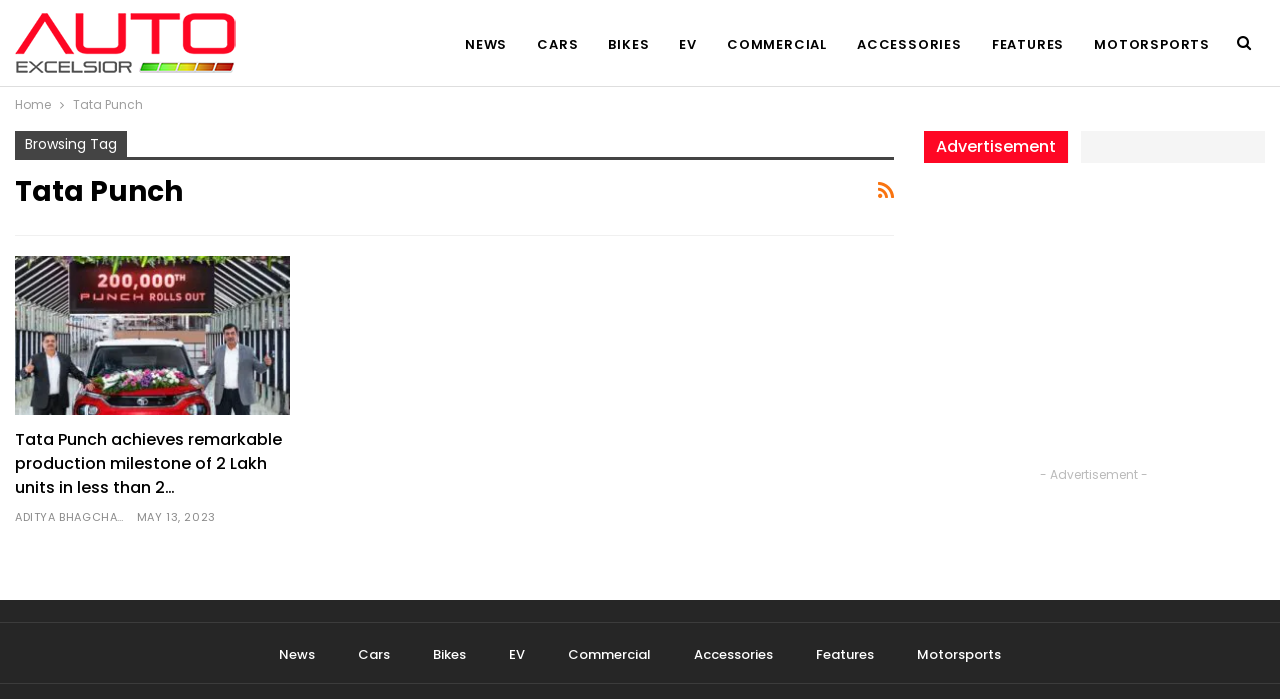

--- FILE ---
content_type: text/html; charset=UTF-8
request_url: https://autoexcelsior.com/tag/tata-punch/
body_size: 11125
content:
	<!DOCTYPE html>
		<!--[if IE 8]>
	<html class="ie ie8" lang="en-US"> <![endif]-->
	<!--[if IE 9]>
	<html class="ie ie9" lang="en-US"> <![endif]-->
	<!--[if gt IE 9]><!-->
<html lang="en-US"> <!--<![endif]-->
	<head>
				<meta charset="UTF-8">
		<meta http-equiv="X-UA-Compatible" content="IE=edge">
		<meta name="viewport" content="width=device-width, initial-scale=1.0">
		<link rel="pingback" href="https://autoexcelsior.com/xmlrpc.php"/>

		<title>Tata Punch | Auto Excelsior</title>
<meta name='robots' content='max-image-preview:large' />

<!-- Better Open Graph, Schema.org & Twitter Integration -->
<meta property="og:locale" content="en_us"/>
<meta property="og:site_name" content="Auto Excelsior"/>
<meta property="og:url" content="https://autoexcelsior.com/tag/tata-punch/"/>
<meta property="og:title" content="Archives"/>
<meta property="og:description" content="All about Auto industry"/>
<meta property="og:type" content="website"/>
<meta name="twitter:card" content="summary"/>
<meta name="twitter:url" content="https://autoexcelsior.com/tag/tata-punch/"/>
<meta name="twitter:title" content="Archives"/>
<meta name="twitter:description" content="All about Auto industry"/>
<!-- / Better Open Graph, Schema.org & Twitter Integration. -->
<link rel='dns-prefetch' href='//fonts.googleapis.com' />
<link rel="alternate" type="application/rss+xml" title="Auto Excelsior &raquo; Feed" href="https://autoexcelsior.com/feed/" />
<link rel="alternate" type="application/rss+xml" title="Auto Excelsior &raquo; Comments Feed" href="https://autoexcelsior.com/comments/feed/" />
<link rel="alternate" type="application/rss+xml" title="Auto Excelsior &raquo; Tata Punch Tag Feed" href="https://autoexcelsior.com/tag/tata-punch/feed/" />
<style id='wp-img-auto-sizes-contain-inline-css' type='text/css'>
img:is([sizes=auto i],[sizes^="auto," i]){contain-intrinsic-size:3000px 1500px}
/*# sourceURL=wp-img-auto-sizes-contain-inline-css */
</style>
<style id='wp-emoji-styles-inline-css' type='text/css'>

	img.wp-smiley, img.emoji {
		display: inline !important;
		border: none !important;
		box-shadow: none !important;
		height: 1em !important;
		width: 1em !important;
		margin: 0 0.07em !important;
		vertical-align: -0.1em !important;
		background: none !important;
		padding: 0 !important;
	}
/*# sourceURL=wp-emoji-styles-inline-css */
</style>
<style id='wp-block-library-inline-css' type='text/css'>
:root{--wp-block-synced-color:#7a00df;--wp-block-synced-color--rgb:122,0,223;--wp-bound-block-color:var(--wp-block-synced-color);--wp-editor-canvas-background:#ddd;--wp-admin-theme-color:#007cba;--wp-admin-theme-color--rgb:0,124,186;--wp-admin-theme-color-darker-10:#006ba1;--wp-admin-theme-color-darker-10--rgb:0,107,160.5;--wp-admin-theme-color-darker-20:#005a87;--wp-admin-theme-color-darker-20--rgb:0,90,135;--wp-admin-border-width-focus:2px}@media (min-resolution:192dpi){:root{--wp-admin-border-width-focus:1.5px}}.wp-element-button{cursor:pointer}:root .has-very-light-gray-background-color{background-color:#eee}:root .has-very-dark-gray-background-color{background-color:#313131}:root .has-very-light-gray-color{color:#eee}:root .has-very-dark-gray-color{color:#313131}:root .has-vivid-green-cyan-to-vivid-cyan-blue-gradient-background{background:linear-gradient(135deg,#00d084,#0693e3)}:root .has-purple-crush-gradient-background{background:linear-gradient(135deg,#34e2e4,#4721fb 50%,#ab1dfe)}:root .has-hazy-dawn-gradient-background{background:linear-gradient(135deg,#faaca8,#dad0ec)}:root .has-subdued-olive-gradient-background{background:linear-gradient(135deg,#fafae1,#67a671)}:root .has-atomic-cream-gradient-background{background:linear-gradient(135deg,#fdd79a,#004a59)}:root .has-nightshade-gradient-background{background:linear-gradient(135deg,#330968,#31cdcf)}:root .has-midnight-gradient-background{background:linear-gradient(135deg,#020381,#2874fc)}:root{--wp--preset--font-size--normal:16px;--wp--preset--font-size--huge:42px}.has-regular-font-size{font-size:1em}.has-larger-font-size{font-size:2.625em}.has-normal-font-size{font-size:var(--wp--preset--font-size--normal)}.has-huge-font-size{font-size:var(--wp--preset--font-size--huge)}.has-text-align-center{text-align:center}.has-text-align-left{text-align:left}.has-text-align-right{text-align:right}.has-fit-text{white-space:nowrap!important}#end-resizable-editor-section{display:none}.aligncenter{clear:both}.items-justified-left{justify-content:flex-start}.items-justified-center{justify-content:center}.items-justified-right{justify-content:flex-end}.items-justified-space-between{justify-content:space-between}.screen-reader-text{border:0;clip-path:inset(50%);height:1px;margin:-1px;overflow:hidden;padding:0;position:absolute;width:1px;word-wrap:normal!important}.screen-reader-text:focus{background-color:#ddd;clip-path:none;color:#444;display:block;font-size:1em;height:auto;left:5px;line-height:normal;padding:15px 23px 14px;text-decoration:none;top:5px;width:auto;z-index:100000}html :where(.has-border-color){border-style:solid}html :where([style*=border-top-color]){border-top-style:solid}html :where([style*=border-right-color]){border-right-style:solid}html :where([style*=border-bottom-color]){border-bottom-style:solid}html :where([style*=border-left-color]){border-left-style:solid}html :where([style*=border-width]){border-style:solid}html :where([style*=border-top-width]){border-top-style:solid}html :where([style*=border-right-width]){border-right-style:solid}html :where([style*=border-bottom-width]){border-bottom-style:solid}html :where([style*=border-left-width]){border-left-style:solid}html :where(img[class*=wp-image-]){height:auto;max-width:100%}:where(figure){margin:0 0 1em}html :where(.is-position-sticky){--wp-admin--admin-bar--position-offset:var(--wp-admin--admin-bar--height,0px)}@media screen and (max-width:600px){html :where(.is-position-sticky){--wp-admin--admin-bar--position-offset:0px}}

/*# sourceURL=wp-block-library-inline-css */
</style><style id='global-styles-inline-css' type='text/css'>
:root{--wp--preset--aspect-ratio--square: 1;--wp--preset--aspect-ratio--4-3: 4/3;--wp--preset--aspect-ratio--3-4: 3/4;--wp--preset--aspect-ratio--3-2: 3/2;--wp--preset--aspect-ratio--2-3: 2/3;--wp--preset--aspect-ratio--16-9: 16/9;--wp--preset--aspect-ratio--9-16: 9/16;--wp--preset--color--black: #000000;--wp--preset--color--cyan-bluish-gray: #abb8c3;--wp--preset--color--white: #ffffff;--wp--preset--color--pale-pink: #f78da7;--wp--preset--color--vivid-red: #cf2e2e;--wp--preset--color--luminous-vivid-orange: #ff6900;--wp--preset--color--luminous-vivid-amber: #fcb900;--wp--preset--color--light-green-cyan: #7bdcb5;--wp--preset--color--vivid-green-cyan: #00d084;--wp--preset--color--pale-cyan-blue: #8ed1fc;--wp--preset--color--vivid-cyan-blue: #0693e3;--wp--preset--color--vivid-purple: #9b51e0;--wp--preset--gradient--vivid-cyan-blue-to-vivid-purple: linear-gradient(135deg,rgb(6,147,227) 0%,rgb(155,81,224) 100%);--wp--preset--gradient--light-green-cyan-to-vivid-green-cyan: linear-gradient(135deg,rgb(122,220,180) 0%,rgb(0,208,130) 100%);--wp--preset--gradient--luminous-vivid-amber-to-luminous-vivid-orange: linear-gradient(135deg,rgb(252,185,0) 0%,rgb(255,105,0) 100%);--wp--preset--gradient--luminous-vivid-orange-to-vivid-red: linear-gradient(135deg,rgb(255,105,0) 0%,rgb(207,46,46) 100%);--wp--preset--gradient--very-light-gray-to-cyan-bluish-gray: linear-gradient(135deg,rgb(238,238,238) 0%,rgb(169,184,195) 100%);--wp--preset--gradient--cool-to-warm-spectrum: linear-gradient(135deg,rgb(74,234,220) 0%,rgb(151,120,209) 20%,rgb(207,42,186) 40%,rgb(238,44,130) 60%,rgb(251,105,98) 80%,rgb(254,248,76) 100%);--wp--preset--gradient--blush-light-purple: linear-gradient(135deg,rgb(255,206,236) 0%,rgb(152,150,240) 100%);--wp--preset--gradient--blush-bordeaux: linear-gradient(135deg,rgb(254,205,165) 0%,rgb(254,45,45) 50%,rgb(107,0,62) 100%);--wp--preset--gradient--luminous-dusk: linear-gradient(135deg,rgb(255,203,112) 0%,rgb(199,81,192) 50%,rgb(65,88,208) 100%);--wp--preset--gradient--pale-ocean: linear-gradient(135deg,rgb(255,245,203) 0%,rgb(182,227,212) 50%,rgb(51,167,181) 100%);--wp--preset--gradient--electric-grass: linear-gradient(135deg,rgb(202,248,128) 0%,rgb(113,206,126) 100%);--wp--preset--gradient--midnight: linear-gradient(135deg,rgb(2,3,129) 0%,rgb(40,116,252) 100%);--wp--preset--font-size--small: 13px;--wp--preset--font-size--medium: 20px;--wp--preset--font-size--large: 36px;--wp--preset--font-size--x-large: 42px;--wp--preset--spacing--20: 0.44rem;--wp--preset--spacing--30: 0.67rem;--wp--preset--spacing--40: 1rem;--wp--preset--spacing--50: 1.5rem;--wp--preset--spacing--60: 2.25rem;--wp--preset--spacing--70: 3.38rem;--wp--preset--spacing--80: 5.06rem;--wp--preset--shadow--natural: 6px 6px 9px rgba(0, 0, 0, 0.2);--wp--preset--shadow--deep: 12px 12px 50px rgba(0, 0, 0, 0.4);--wp--preset--shadow--sharp: 6px 6px 0px rgba(0, 0, 0, 0.2);--wp--preset--shadow--outlined: 6px 6px 0px -3px rgb(255, 255, 255), 6px 6px rgb(0, 0, 0);--wp--preset--shadow--crisp: 6px 6px 0px rgb(0, 0, 0);}:where(.is-layout-flex){gap: 0.5em;}:where(.is-layout-grid){gap: 0.5em;}body .is-layout-flex{display: flex;}.is-layout-flex{flex-wrap: wrap;align-items: center;}.is-layout-flex > :is(*, div){margin: 0;}body .is-layout-grid{display: grid;}.is-layout-grid > :is(*, div){margin: 0;}:where(.wp-block-columns.is-layout-flex){gap: 2em;}:where(.wp-block-columns.is-layout-grid){gap: 2em;}:where(.wp-block-post-template.is-layout-flex){gap: 1.25em;}:where(.wp-block-post-template.is-layout-grid){gap: 1.25em;}.has-black-color{color: var(--wp--preset--color--black) !important;}.has-cyan-bluish-gray-color{color: var(--wp--preset--color--cyan-bluish-gray) !important;}.has-white-color{color: var(--wp--preset--color--white) !important;}.has-pale-pink-color{color: var(--wp--preset--color--pale-pink) !important;}.has-vivid-red-color{color: var(--wp--preset--color--vivid-red) !important;}.has-luminous-vivid-orange-color{color: var(--wp--preset--color--luminous-vivid-orange) !important;}.has-luminous-vivid-amber-color{color: var(--wp--preset--color--luminous-vivid-amber) !important;}.has-light-green-cyan-color{color: var(--wp--preset--color--light-green-cyan) !important;}.has-vivid-green-cyan-color{color: var(--wp--preset--color--vivid-green-cyan) !important;}.has-pale-cyan-blue-color{color: var(--wp--preset--color--pale-cyan-blue) !important;}.has-vivid-cyan-blue-color{color: var(--wp--preset--color--vivid-cyan-blue) !important;}.has-vivid-purple-color{color: var(--wp--preset--color--vivid-purple) !important;}.has-black-background-color{background-color: var(--wp--preset--color--black) !important;}.has-cyan-bluish-gray-background-color{background-color: var(--wp--preset--color--cyan-bluish-gray) !important;}.has-white-background-color{background-color: var(--wp--preset--color--white) !important;}.has-pale-pink-background-color{background-color: var(--wp--preset--color--pale-pink) !important;}.has-vivid-red-background-color{background-color: var(--wp--preset--color--vivid-red) !important;}.has-luminous-vivid-orange-background-color{background-color: var(--wp--preset--color--luminous-vivid-orange) !important;}.has-luminous-vivid-amber-background-color{background-color: var(--wp--preset--color--luminous-vivid-amber) !important;}.has-light-green-cyan-background-color{background-color: var(--wp--preset--color--light-green-cyan) !important;}.has-vivid-green-cyan-background-color{background-color: var(--wp--preset--color--vivid-green-cyan) !important;}.has-pale-cyan-blue-background-color{background-color: var(--wp--preset--color--pale-cyan-blue) !important;}.has-vivid-cyan-blue-background-color{background-color: var(--wp--preset--color--vivid-cyan-blue) !important;}.has-vivid-purple-background-color{background-color: var(--wp--preset--color--vivid-purple) !important;}.has-black-border-color{border-color: var(--wp--preset--color--black) !important;}.has-cyan-bluish-gray-border-color{border-color: var(--wp--preset--color--cyan-bluish-gray) !important;}.has-white-border-color{border-color: var(--wp--preset--color--white) !important;}.has-pale-pink-border-color{border-color: var(--wp--preset--color--pale-pink) !important;}.has-vivid-red-border-color{border-color: var(--wp--preset--color--vivid-red) !important;}.has-luminous-vivid-orange-border-color{border-color: var(--wp--preset--color--luminous-vivid-orange) !important;}.has-luminous-vivid-amber-border-color{border-color: var(--wp--preset--color--luminous-vivid-amber) !important;}.has-light-green-cyan-border-color{border-color: var(--wp--preset--color--light-green-cyan) !important;}.has-vivid-green-cyan-border-color{border-color: var(--wp--preset--color--vivid-green-cyan) !important;}.has-pale-cyan-blue-border-color{border-color: var(--wp--preset--color--pale-cyan-blue) !important;}.has-vivid-cyan-blue-border-color{border-color: var(--wp--preset--color--vivid-cyan-blue) !important;}.has-vivid-purple-border-color{border-color: var(--wp--preset--color--vivid-purple) !important;}.has-vivid-cyan-blue-to-vivid-purple-gradient-background{background: var(--wp--preset--gradient--vivid-cyan-blue-to-vivid-purple) !important;}.has-light-green-cyan-to-vivid-green-cyan-gradient-background{background: var(--wp--preset--gradient--light-green-cyan-to-vivid-green-cyan) !important;}.has-luminous-vivid-amber-to-luminous-vivid-orange-gradient-background{background: var(--wp--preset--gradient--luminous-vivid-amber-to-luminous-vivid-orange) !important;}.has-luminous-vivid-orange-to-vivid-red-gradient-background{background: var(--wp--preset--gradient--luminous-vivid-orange-to-vivid-red) !important;}.has-very-light-gray-to-cyan-bluish-gray-gradient-background{background: var(--wp--preset--gradient--very-light-gray-to-cyan-bluish-gray) !important;}.has-cool-to-warm-spectrum-gradient-background{background: var(--wp--preset--gradient--cool-to-warm-spectrum) !important;}.has-blush-light-purple-gradient-background{background: var(--wp--preset--gradient--blush-light-purple) !important;}.has-blush-bordeaux-gradient-background{background: var(--wp--preset--gradient--blush-bordeaux) !important;}.has-luminous-dusk-gradient-background{background: var(--wp--preset--gradient--luminous-dusk) !important;}.has-pale-ocean-gradient-background{background: var(--wp--preset--gradient--pale-ocean) !important;}.has-electric-grass-gradient-background{background: var(--wp--preset--gradient--electric-grass) !important;}.has-midnight-gradient-background{background: var(--wp--preset--gradient--midnight) !important;}.has-small-font-size{font-size: var(--wp--preset--font-size--small) !important;}.has-medium-font-size{font-size: var(--wp--preset--font-size--medium) !important;}.has-large-font-size{font-size: var(--wp--preset--font-size--large) !important;}.has-x-large-font-size{font-size: var(--wp--preset--font-size--x-large) !important;}
/*# sourceURL=global-styles-inline-css */
</style>

<style id='classic-theme-styles-inline-css' type='text/css'>
/*! This file is auto-generated */
.wp-block-button__link{color:#fff;background-color:#32373c;border-radius:9999px;box-shadow:none;text-decoration:none;padding:calc(.667em + 2px) calc(1.333em + 2px);font-size:1.125em}.wp-block-file__button{background:#32373c;color:#fff;text-decoration:none}
/*# sourceURL=/wp-includes/css/classic-themes.min.css */
</style>
<link rel='stylesheet' id='publisher-child-css' href='https://autoexcelsior.com/wp-content/themes/publisher-child/style.css?ver=1.0.0' type='text/css' media='all' />
<link rel='stylesheet' id='better-framework-main-fonts-css' href='https://fonts.googleapis.com/css?family=Poppins:400,700,600,500%7CRoboto:500,400&#038;display=swap' type='text/css' media='all' />
<script type="text/javascript" src="https://autoexcelsior.com/wp-includes/js/jquery/jquery.min.js?ver=3.7.1" id="jquery-core-js"></script>
<script type="text/javascript" src="https://autoexcelsior.com/wp-includes/js/jquery/jquery-migrate.min.js?ver=3.4.1" id="jquery-migrate-js"></script>
<link rel="https://api.w.org/" href="https://autoexcelsior.com/wp-json/" /><link rel="alternate" title="JSON" type="application/json" href="https://autoexcelsior.com/wp-json/wp/v2/tags/601" /><link rel="EditURI" type="application/rsd+xml" title="RSD" href="https://autoexcelsior.com/xmlrpc.php?rsd" />
<meta name="generator" content="WordPress 6.9" />
			<link rel="amphtml" href="https://autoexcelsior.com/amp/tag/tata-punch/"/>
			<script async src="https://pagead2.googlesyndication.com/pagead/js/adsbygoogle.js?client=ca-pub-3233951301803490"
     crossorigin="anonymous"></script>

<!-- This site is optimized with the Simple SEO plugin v2.0.31 - https://wordpress.org/plugins/cds-simple-seo/ -->
<meta property="og:site_name" content="Auto Excelsior" />
<meta property="og:url" content="https://autoexcelsior.com/tag/tata-punch/" />
<meta property="og:type" content="website" />
<meta property="og:title" content="Tata Punch | Auto Excelsior" />
<meta property="og:image" content="https://autoexcelsior.com/wp-content/uploads/2023/05/O-2023-05-13T103558.108.jpg" />
<meta property="og:image:url" content="https://autoexcelsior.com/wp-content/uploads/2023/05/O-2023-05-13T103558.108.jpg" />
<meta name="twitter:title" content="Tata Punch | Auto Excelsior" />
<meta name="twitter:image" content="https://autoexcelsior.com/wp-content/uploads/2023/05/O-2023-05-13T103558.108.jpg" />
<meta name="twitter:card" content="summary_large_image">
<link rel="canonical" href="https://autoexcelsior.com/tata-punch-achieves-remarkable-production-milestone-of-2-lakh-units-in-less-than-2-years/18621/" />
<!-- / Simple SEO plugin. -->

<meta name="generator" content="Powered by WPBakery Page Builder - drag and drop page builder for WordPress."/>
<script type="application/ld+json">{
    "@context": "http://schema.org/",
    "@type": "Organization",
    "@id": "#organization",
    "logo": {
        "@type": "ImageObject",
        "url": "https://autoexcelsior.com/wp-content/uploads/2022/06/auto-excelsior.png"
    },
    "url": "https://autoexcelsior.com/",
    "name": "Auto Excelsior",
    "description": "All about Auto industry"
}</script>
<script type="application/ld+json">{
    "@context": "http://schema.org/",
    "@type": "WebSite",
    "name": "Auto Excelsior",
    "alternateName": "All about Auto industry",
    "url": "https://autoexcelsior.com/"
}</script>
<link rel='stylesheet' id='bf-minifed-css-1' href='https://autoexcelsior.com/wp-content/bs-booster-cache/56a8fe0f10825dec9247bd6d9735075a.css' type='text/css' media='all' />
<link rel='stylesheet' id='7.11.0-1761798254' href='https://autoexcelsior.com/wp-content/bs-booster-cache/6a63ca7c7394a1c19ea76f0271ca205a.css' type='text/css' media='all' />
<link rel="icon" href="https://autoexcelsior.com/wp-content/uploads/2022/06/cropped-auto_excelsior-32x32.png" sizes="32x32" />
<link rel="icon" href="https://autoexcelsior.com/wp-content/uploads/2022/06/cropped-auto_excelsior-192x192.png" sizes="192x192" />
<link rel="apple-touch-icon" href="https://autoexcelsior.com/wp-content/uploads/2022/06/cropped-auto_excelsior-180x180.png" />
<meta name="msapplication-TileImage" content="https://autoexcelsior.com/wp-content/uploads/2022/06/cropped-auto_excelsior-270x270.png" />
<noscript><style> .wpb_animate_when_almost_visible { opacity: 1; }</style></noscript>	</head>

<body class="archive tag tag-tata-punch tag-601 wp-theme-publisher wp-child-theme-publisher-child bs-theme bs-publisher bs-publisher-trender-mag active-light-box ltr close-rh page-layout-2-col page-layout-2-col-right full-width active-sticky-sidebar main-menu-sticky-smart main-menu-out-full-width active-ajax-search  wpb-js-composer js-comp-ver-6.7.0 vc_responsive bs-ll-a" dir="ltr">
	<header id="header" class="site-header header-style-6 full-width" itemscope="itemscope" itemtype="https://schema.org/WPHeader">
				<div class="content-wrap">
			<div class="container">
				<div class="header-inner clearfix">
					<div id="site-branding" class="site-branding">
	<p  id="site-title" class="logo h1 img-logo">
	<a href="https://autoexcelsior.com/" itemprop="url" rel="home">
					<img id="site-logo" src="https://autoexcelsior.com/wp-content/uploads/2022/06/auto-excelsior.png"
			     alt="Auto Excelsior"  />

			<span class="site-title">Auto Excelsior - All about Auto industry</span>
				</a>
</p>
</div><!-- .site-branding -->
<nav id="menu-main" class="menu main-menu-container  show-search-item menu-actions-btn-width-1" role="navigation" itemscope="itemscope" itemtype="https://schema.org/SiteNavigationElement">
			<div class="menu-action-buttons width-1">
							<div class="search-container close">
					<span class="search-handler"><i class="fa fa-search"></i></span>

					<div class="search-box clearfix">
						<form role="search" method="get" class="search-form clearfix" action="https://autoexcelsior.com">
	<input type="search" class="search-field"
	       placeholder="Search..."
	       value="" name="s"
	       title="Search for:"
	       autocomplete="off">
	<input type="submit" class="search-submit" value="Search">
</form><!-- .search-form -->
					</div>
				</div>
						</div>
			<ul id="main-navigation" class="main-menu menu bsm-pure clearfix">
		<li id="menu-item-507" class="menu-item menu-item-type-taxonomy menu-item-object-category menu-term-1 better-anim-fade menu-item-507"><a href="https://autoexcelsior.com/category/news/">News</a></li>
<li id="menu-item-498" class="menu-item menu-item-type-taxonomy menu-item-object-category menu-term-161 better-anim-fade menu-item-498"><a href="https://autoexcelsior.com/category/cars-news/">Cars</a></li>
<li id="menu-item-497" class="menu-item menu-item-type-taxonomy menu-item-object-category menu-term-170 better-anim-fade menu-item-497"><a href="https://autoexcelsior.com/category/bikes-news/">Bikes</a></li>
<li id="menu-item-500" class="menu-item menu-item-type-taxonomy menu-item-object-category menu-term-163 better-anim-fade menu-item-500"><a href="https://autoexcelsior.com/category/electric-vehicle-news/">EV</a></li>
<li id="menu-item-499" class="menu-item menu-item-type-taxonomy menu-item-object-category menu-term-162 better-anim-fade menu-item-499"><a href="https://autoexcelsior.com/category/commercial-vehicles-news/">Commercial</a></li>
<li id="menu-item-496" class="menu-item menu-item-type-taxonomy menu-item-object-category menu-term-160 better-anim-fade menu-item-496"><a href="https://autoexcelsior.com/category/accessories/">Accessories</a></li>
<li id="menu-item-501" class="menu-item menu-item-type-taxonomy menu-item-object-category menu-item-has-children menu-term-164 better-anim-fade menu-item-501"><a href="https://autoexcelsior.com/category/features/">Features</a>
<ul class="sub-menu">
	<li id="menu-item-502" class="menu-item menu-item-type-taxonomy menu-item-object-category menu-term-165 better-anim-fade menu-item-502"><a href="https://autoexcelsior.com/category/features/guide/">Guide</a></li>
	<li id="menu-item-503" class="menu-item menu-item-type-taxonomy menu-item-object-category menu-term-167 better-anim-fade menu-item-503"><a href="https://autoexcelsior.com/category/features/gallery/">Gallery</a></li>
	<li id="menu-item-504" class="menu-item menu-item-type-taxonomy menu-item-object-category menu-term-168 better-anim-fade menu-item-504"><a href="https://autoexcelsior.com/category/features/reviews/">Reviews</a></li>
	<li id="menu-item-505" class="menu-item menu-item-type-taxonomy menu-item-object-category menu-term-169 better-anim-fade menu-item-505"><a href="https://autoexcelsior.com/category/features/travel/">Travel</a></li>
</ul>
</li>
<li id="menu-item-506" class="menu-item menu-item-type-taxonomy menu-item-object-category menu-term-166 better-anim-fade menu-item-506"><a href="https://autoexcelsior.com/category/motorsports/">Motorsports</a></li>
	</ul><!-- #main-navigation -->
</nav><!-- .main-menu-container -->
				</div>
			</div>
		</div>
	</header><!-- .site-header -->
	<div class="rh-header clearfix light deferred-block-exclude">
		<div class="rh-container clearfix">

			<div class="menu-container close">
				<span class="menu-handler"><span class="lines"></span></span>
			</div><!-- .menu-container -->

			<div class="logo-container rh-img-logo">
				<a href="https://autoexcelsior.com/" itemprop="url" rel="home">
											<img src="https://autoexcelsior.com/wp-content/uploads/2022/06/auto-excelsior.png"
						     alt="Auto Excelsior"  />				</a>
			</div><!-- .logo-container -->
		</div><!-- .rh-container -->
	</div><!-- .rh-header -->
		<div class="main-wrap content-main-wrap">
		<nav role="navigation" aria-label="Breadcrumbs" class="bf-breadcrumb clearfix bc-top-style"><div class="content-wrap"><div class="container bf-breadcrumb-container"><ul class="bf-breadcrumb-items" itemscope itemtype="http://schema.org/BreadcrumbList"><meta name="numberOfItems" content="2" /><meta name="itemListOrder" content="Ascending" /><li itemprop="itemListElement" itemscope itemtype="http://schema.org/ListItem" class="bf-breadcrumb-item bf-breadcrumb-begin"><a itemprop="item" href="https://autoexcelsior.com" rel="home"><span itemprop="name">Home</span></a><meta itemprop="position" content="1" /></li><li itemprop="itemListElement" itemscope itemtype="http://schema.org/ListItem" class="bf-breadcrumb-item bf-breadcrumb-end"><span itemprop="name">Tata Punch</span><meta itemprop="item" content="https://autoexcelsior.com/tag/tata-punch/"/><meta itemprop="position" content="2" /></li></ul></div></div></nav><div class="content-wrap">
		<main id="content" class="content-container">

		<div class="container layout-2-col layout-2-col-1 layout-right-sidebar layout-bc-before">
			<div class="row main-section">
										<div class="col-sm-8 content-column">
							<section class="archive-title tag-title with-action">
	<div class="pre-title"><span>Browsing Tag</span></div>

	<div class="actions-container">
		<a class="rss-link" href="https://autoexcelsior.com/tag/tata-punch/feed/"><i class="fa fa-rss"></i></a>
	</div>

	<h1 class="page-heading"><span class="h-title">Tata Punch</span></h1>

	</section>
	<div class="listing listing-grid listing-grid-1 clearfix columns-3">
		<article class="post-18621 type-post format-standard has-post-thumbnail   listing-item listing-item-grid listing-item-grid-1 main-term-161">
	<div class="item-inner">
					<div class="featured clearfix">
								<a  title="Tata Punch achieves remarkable production milestone of 2 Lakh units in less than 2 years" data-src="https://autoexcelsior.com/wp-content/uploads/2023/05/O-2023-05-13T103558.108-357x210.jpg" data-bs-srcset="{&quot;baseurl&quot;:&quot;https:\/\/autoexcelsior.com\/wp-content\/uploads\/2023\/05\/&quot;,&quot;sizes&quot;:{&quot;210&quot;:&quot;O-2023-05-13T103558.108-210x136.jpg&quot;,&quot;279&quot;:&quot;O-2023-05-13T103558.108-279x220.jpg&quot;,&quot;357&quot;:&quot;O-2023-05-13T103558.108-357x210.jpg&quot;,&quot;750&quot;:&quot;O-2023-05-13T103558.108-750x430.jpg&quot;,&quot;1200&quot;:&quot;O-2023-05-13T103558.108.jpg&quot;},&quot;webp_baseurl&quot;:&quot;https:\/\/autoexcelsior.com\/wp-content\/webp-express\/webp-images\/uploads\/2023\/05\/&quot;,&quot;webp_sizes&quot;:{&quot;210&quot;:&quot;O-2023-05-13T103558.108-210x136.jpg.webp&quot;,&quot;279&quot;:&quot;O-2023-05-13T103558.108-279x220.jpg.webp&quot;,&quot;357&quot;:&quot;O-2023-05-13T103558.108-357x210.jpg.webp&quot;,&quot;750&quot;:&quot;O-2023-05-13T103558.108-750x430.jpg.webp&quot;,&quot;1200&quot;:&quot;O-2023-05-13T103558.108.jpg.webp&quot;}}"						class="img-holder" href="https://autoexcelsior.com/tata-punch-achieves-remarkable-production-milestone-of-2-lakh-units-in-less-than-2-years/18621/"></a>

							</div>
		<h2 class="title">		<a href="https://autoexcelsior.com/tata-punch-achieves-remarkable-production-milestone-of-2-lakh-units-in-less-than-2-years/18621/" class="post-title post-url">
			Tata Punch achieves remarkable production milestone of 2 Lakh units in less than 2&hellip;		</a>
		</h2>		<div class="post-meta">

							<a href="https://autoexcelsior.com/author/aditya/"
				   title="Browse Author Articles"
				   class="post-author-a">
					<i class="post-author author">
						Aditya Bhagchandani					</i>
				</a>
							<span class="time"><time class="post-published updated"
				                         datetime="2023-05-13T10:38:26+05:30">May 13, 2023</time></span>
						</div>
			</div>
	</article >
	</div>
							</div><!-- .content-column -->
												<div class="col-sm-4 sidebar-column sidebar-column-primary">
							<aside id="sidebar-primary-sidebar" class="sidebar" role="complementary" aria-label="Primary Sidebar Sidebar" itemscope="itemscope" itemtype="https://schema.org/WPSideBar">
	<div id="qydzfvsoln-2" class=" h-ni w-t primary-sidebar-widget widget widget_qydzfvsoln"><div class="section-heading sh-t4 sh-s1"><span class="h-text">Advertisement</span></div><div class="qydzfvsoln  qydzfvsoln-align-center qydzfvsoln-column-1 qydzfvsoln-clearfix no-bg-box-model"><div id="qydzfvsoln-29-1130734694" class="qydzfvsoln-container qydzfvsoln-type-code " itemscope="" itemtype="https://schema.org/WPAdBlock" data-adid="29" data-type="code"><div id="qydzfvsoln-29-1130734694-place"></div><script src="//pagead2.googlesyndication.com/pagead/js/adsbygoogle.js"></script><script type="text/javascript">var betterads_screen_width = document.body.clientWidth;betterads_el = document.getElementById('qydzfvsoln-29-1130734694');             if (betterads_el.getBoundingClientRect().width) {     betterads_el_width_raw = betterads_el_width = betterads_el.getBoundingClientRect().width;    } else {     betterads_el_width_raw = betterads_el_width = betterads_el.offsetWidth;    }        var size = ["125", "125"];    if ( betterads_el_width >= 728 )      betterads_el_width = ["728", "90"];    else if ( betterads_el_width >= 468 )     betterads_el_width = ["468", "60"];    else if ( betterads_el_width >= 336 )     betterads_el_width = ["336", "280"];    else if ( betterads_el_width >= 300 )     betterads_el_width = ["300", "250"];    else if ( betterads_el_width >= 250 )     betterads_el_width = ["250", "250"];    else if ( betterads_el_width >= 200 )     betterads_el_width = ["200", "200"];    else if ( betterads_el_width >= 180 )     betterads_el_width = ["180", "150"]; if ( betterads_screen_width >= 1140 ) { document.getElementById('qydzfvsoln-29-1130734694-place').innerHTML = '<ins class="adsbygoogle" style="display:block;"  data-ad-client="ca-pub-3233951301803490"  data-ad-slot="8159017778"  data-full-width-responsive="true"  data-ad-format="auto" ></ins>';         (adsbygoogle = window.adsbygoogle || []).push({});}else if ( betterads_screen_width >= 1019  && betterads_screen_width < 1140 ) { document.getElementById('qydzfvsoln-29-1130734694-place').innerHTML = '<ins class="adsbygoogle" style="display:block;"  data-ad-client="ca-pub-3233951301803490"  data-ad-slot="8159017778"  data-full-width-responsive="true"  data-ad-format="auto" ></ins>';         (adsbygoogle = window.adsbygoogle || []).push({});}else if ( betterads_screen_width >= 768  && betterads_screen_width < 1019 ) { document.getElementById('qydzfvsoln-29-1130734694-place').innerHTML = '<ins class="adsbygoogle" style="display:block;"  data-ad-client="ca-pub-3233951301803490"  data-ad-slot="8159017778"  data-full-width-responsive="true"  data-ad-format="auto" ></ins>';         (adsbygoogle = window.adsbygoogle || []).push({});}else if ( betterads_screen_width < 768 ) { document.getElementById('qydzfvsoln-29-1130734694-place').innerHTML = '<ins class="adsbygoogle" style="display:block;"  data-ad-client="ca-pub-3233951301803490"  data-ad-slot="8159017778"  data-full-width-responsive="true"  data-ad-format="auto" ></ins>';         (adsbygoogle = window.adsbygoogle || []).push({});}</script><p class='qydzfvsoln-caption qydzfvsoln-caption-below'>- Advertisement -</p></div></div></div></aside>
						</div><!-- .primary-sidebar-column -->
									</div><!-- .main-section -->
		</div>

	</main><!-- main -->
	</div><!-- .content-wrap -->
		</div><!-- .main-wrap -->
			<footer id="site-footer" class="site-footer full-width">
				<div class="copy-footer">
			<div class="content-wrap">
				<div class="container">
						<div class="row">
		<div class="col-lg-12">
			<div id="menu-footer" class="menu footer-menu-wrapper" role="navigation" itemscope="itemscope" itemtype="https://schema.org/SiteNavigationElement">
				<nav class="footer-menu-container">
					<ul id="footer-navigation" class="footer-menu menu clearfix">
						<li class="menu-item menu-item-type-taxonomy menu-item-object-category menu-term-1 better-anim-fade menu-item-507"><a href="https://autoexcelsior.com/category/news/">News</a></li>
<li class="menu-item menu-item-type-taxonomy menu-item-object-category menu-term-161 better-anim-fade menu-item-498"><a href="https://autoexcelsior.com/category/cars-news/">Cars</a></li>
<li class="menu-item menu-item-type-taxonomy menu-item-object-category menu-term-170 better-anim-fade menu-item-497"><a href="https://autoexcelsior.com/category/bikes-news/">Bikes</a></li>
<li class="menu-item menu-item-type-taxonomy menu-item-object-category menu-term-163 better-anim-fade menu-item-500"><a href="https://autoexcelsior.com/category/electric-vehicle-news/">EV</a></li>
<li class="menu-item menu-item-type-taxonomy menu-item-object-category menu-term-162 better-anim-fade menu-item-499"><a href="https://autoexcelsior.com/category/commercial-vehicles-news/">Commercial</a></li>
<li class="menu-item menu-item-type-taxonomy menu-item-object-category menu-term-160 better-anim-fade menu-item-496"><a href="https://autoexcelsior.com/category/accessories/">Accessories</a></li>
<li class="menu-item menu-item-type-taxonomy menu-item-object-category menu-item-has-children menu-term-164 better-anim-fade menu-item-501"><a href="https://autoexcelsior.com/category/features/">Features</a>
<ul class="sub-menu">
	<li class="menu-item menu-item-type-taxonomy menu-item-object-category menu-term-165 better-anim-fade menu-item-502"><a href="https://autoexcelsior.com/category/features/guide/">Guide</a></li>
	<li class="menu-item menu-item-type-taxonomy menu-item-object-category menu-term-167 better-anim-fade menu-item-503"><a href="https://autoexcelsior.com/category/features/gallery/">Gallery</a></li>
	<li class="menu-item menu-item-type-taxonomy menu-item-object-category menu-term-168 better-anim-fade menu-item-504"><a href="https://autoexcelsior.com/category/features/reviews/">Reviews</a></li>
	<li class="menu-item menu-item-type-taxonomy menu-item-object-category menu-term-169 better-anim-fade menu-item-505"><a href="https://autoexcelsior.com/category/features/travel/">Travel</a></li>
</ul>
</li>
<li class="menu-item menu-item-type-taxonomy menu-item-object-category menu-term-166 better-anim-fade menu-item-506"><a href="https://autoexcelsior.com/category/motorsports/">Motorsports</a></li>
					</ul>
				</nav>
			</div>
		</div>
	</div>
					<div class="row footer-copy-row">
						<div class="copy-1 col-lg-6 col-md-6 col-sm-6 col-xs-12">
							2026. All Rights Reserved. | 						</div>
						<div class="copy-2 col-lg-6 col-md-6 col-sm-6 col-xs-12">
							<a href="https://autoexcelsior.com/partners/">Partners</a> | <a href="https://autoexcelsior.com/about-us/">About Us</a> | <a href="https://autoexcelsior.com/contact-us/">Contact Us</a> | <a href="https://autoexcelsior.com/privacy-policy/">Privacy Policy</a> | <a href="https://autoexcelsior.com/terms-conditions/">Terms & Conditions</a>						</div>
					</div>
				</div>
			</div>
		</div>
	</footer><!-- .footer -->
	<span class="back-top"><i class="fa fa-arrow-up"></i></span>

<script type="speculationrules">
{"prefetch":[{"source":"document","where":{"and":[{"href_matches":"/*"},{"not":{"href_matches":["/wp-*.php","/wp-admin/*","/wp-content/uploads/*","/wp-content/*","/wp-content/plugins/*","/wp-content/themes/publisher-child/*","/wp-content/themes/publisher/*","/*\\?(.+)"]}},{"not":{"selector_matches":"a[rel~=\"nofollow\"]"}},{"not":{"selector_matches":".no-prefetch, .no-prefetch a"}}]},"eagerness":"conservative"}]}
</script>
<!-- Global site tag (gtag.js) - Google Analytics -->
<script async src="https://www.googletagmanager.com/gtag/js?id=UA-233380882-1"></script>
<script>
  window.dataLayer = window.dataLayer || [];
  function gtag(){dataLayer.push(arguments);}
  gtag('js', new Date());

  gtag('config', 'UA-233380882-1');
</script>
<script type="text/javascript" id="publisher-theme-pagination-js-extra">
/* <![CDATA[ */
var bs_pagination_loc = {"loading":"\u003Cdiv class=\"bs-loading\"\u003E\u003Cdiv\u003E\u003C/div\u003E\u003Cdiv\u003E\u003C/div\u003E\u003Cdiv\u003E\u003C/div\u003E\u003Cdiv\u003E\u003C/div\u003E\u003Cdiv\u003E\u003C/div\u003E\u003Cdiv\u003E\u003C/div\u003E\u003Cdiv\u003E\u003C/div\u003E\u003Cdiv\u003E\u003C/div\u003E\u003Cdiv\u003E\u003C/div\u003E\u003C/div\u003E"};
//# sourceURL=publisher-theme-pagination-js-extra
/* ]]> */
</script>
<script type="text/javascript" id="publisher-js-extra">
/* <![CDATA[ */
var publisher_theme_global_loc = {"page":{"boxed":"full-width"},"header":{"style":"style-6","boxed":"out-full-width"},"ajax_url":"https://autoexcelsior.com/wp-admin/admin-ajax.php","loading":"\u003Cdiv class=\"bs-loading\"\u003E\u003Cdiv\u003E\u003C/div\u003E\u003Cdiv\u003E\u003C/div\u003E\u003Cdiv\u003E\u003C/div\u003E\u003Cdiv\u003E\u003C/div\u003E\u003Cdiv\u003E\u003C/div\u003E\u003Cdiv\u003E\u003C/div\u003E\u003Cdiv\u003E\u003C/div\u003E\u003Cdiv\u003E\u003C/div\u003E\u003Cdiv\u003E\u003C/div\u003E\u003C/div\u003E","translations":{"tabs_all":"All","tabs_more":"More","lightbox_expand":"Expand the image","lightbox_close":"Close"},"lightbox":{"not_classes":""},"main_menu":{"more_menu":"enable"},"top_menu":{"more_menu":"enable"},"skyscraper":{"sticky_gap":30,"sticky":true,"position":""},"share":{"more":true},"refresh_googletagads":"1","get_locale":"en-US","notification":{"subscribe_msg":"By clicking the subscribe button you will never miss the new articles!","subscribed_msg":"You're subscribed to notifications","subscribe_btn":"Subscribe","subscribed_btn":"Unsubscribe"}};
var publisher_theme_ajax_search_loc = {"ajax_url":"https://autoexcelsior.com/wp-admin/admin-ajax.php","previewMarkup":"\u003Cdiv class=\"ajax-search-results-wrapper ajax-search-no-product\"\u003E\n\t\u003Cdiv class=\"ajax-search-results\"\u003E\n\t\t\u003Cdiv class=\"ajax-ajax-posts-list\"\u003E\n\t\t\t\u003Cdiv class=\"ajax-posts-column\"\u003E\n\t\t\t\t\u003Cdiv class=\"clean-title heading-typo\"\u003E\n\t\t\t\t\t\u003Cspan\u003EPosts\u003C/span\u003E\n\t\t\t\t\u003C/div\u003E\n\t\t\t\t\u003Cdiv class=\"posts-lists\" data-section-name=\"posts\"\u003E\u003C/div\u003E\n\t\t\t\u003C/div\u003E\n\t\t\u003C/div\u003E\n\t\t\u003Cdiv class=\"ajax-taxonomy-list\"\u003E\n\t\t\t\u003Cdiv class=\"ajax-categories-columns\"\u003E\n\t\t\t\t\u003Cdiv class=\"clean-title heading-typo\"\u003E\n\t\t\t\t\t\u003Cspan\u003ECategories\u003C/span\u003E\n\t\t\t\t\u003C/div\u003E\n\t\t\t\t\u003Cdiv class=\"posts-lists\" data-section-name=\"categories\"\u003E\u003C/div\u003E\n\t\t\t\u003C/div\u003E\n\t\t\t\u003Cdiv class=\"ajax-tags-columns\"\u003E\n\t\t\t\t\u003Cdiv class=\"clean-title heading-typo\"\u003E\n\t\t\t\t\t\u003Cspan\u003ETags\u003C/span\u003E\n\t\t\t\t\u003C/div\u003E\n\t\t\t\t\u003Cdiv class=\"posts-lists\" data-section-name=\"tags\"\u003E\u003C/div\u003E\n\t\t\t\u003C/div\u003E\n\t\t\u003C/div\u003E\n\t\u003C/div\u003E\n\u003C/div\u003E\n","full_width":"0"};
//# sourceURL=publisher-js-extra
/* ]]> */
</script>
		<div class="rh-cover noscroll  no-login-icon" style="background-color: #003f74">
			<span class="rh-close"></span>
			<div class="rh-panel rh-pm">
				<div class="rh-p-h">
									</div>

				<div class="rh-p-b">
										<div class="rh-c-m clearfix"><ul id="resp-navigation" class="resp-menu menu clearfix"><li class="menu-item menu-item-type-taxonomy menu-item-object-category menu-term-1 better-anim-fade menu-item-507"><a href="https://autoexcelsior.com/category/news/">News</a></li>
<li class="menu-item menu-item-type-taxonomy menu-item-object-category menu-term-161 better-anim-fade menu-item-498"><a href="https://autoexcelsior.com/category/cars-news/">Cars</a></li>
<li class="menu-item menu-item-type-taxonomy menu-item-object-category menu-term-170 better-anim-fade menu-item-497"><a href="https://autoexcelsior.com/category/bikes-news/">Bikes</a></li>
<li class="menu-item menu-item-type-taxonomy menu-item-object-category menu-term-163 better-anim-fade menu-item-500"><a href="https://autoexcelsior.com/category/electric-vehicle-news/">EV</a></li>
<li class="menu-item menu-item-type-taxonomy menu-item-object-category menu-term-162 better-anim-fade menu-item-499"><a href="https://autoexcelsior.com/category/commercial-vehicles-news/">Commercial</a></li>
<li class="menu-item menu-item-type-taxonomy menu-item-object-category menu-term-160 better-anim-fade menu-item-496"><a href="https://autoexcelsior.com/category/accessories/">Accessories</a></li>
<li class="menu-item menu-item-type-taxonomy menu-item-object-category menu-item-has-children menu-term-164 better-anim-fade menu-item-501"><a href="https://autoexcelsior.com/category/features/">Features</a>
<ul class="sub-menu">
	<li class="menu-item menu-item-type-taxonomy menu-item-object-category menu-term-165 better-anim-fade menu-item-502"><a href="https://autoexcelsior.com/category/features/guide/">Guide</a></li>
	<li class="menu-item menu-item-type-taxonomy menu-item-object-category menu-term-167 better-anim-fade menu-item-503"><a href="https://autoexcelsior.com/category/features/gallery/">Gallery</a></li>
	<li class="menu-item menu-item-type-taxonomy menu-item-object-category menu-term-168 better-anim-fade menu-item-504"><a href="https://autoexcelsior.com/category/features/reviews/">Reviews</a></li>
	<li class="menu-item menu-item-type-taxonomy menu-item-object-category menu-term-169 better-anim-fade menu-item-505"><a href="https://autoexcelsior.com/category/features/travel/">Travel</a></li>
</ul>
</li>
<li class="menu-item menu-item-type-taxonomy menu-item-object-category menu-term-166 better-anim-fade menu-item-506"><a href="https://autoexcelsior.com/category/motorsports/">Motorsports</a></li>
</ul></div>

											<form role="search" method="get" class="search-form" action="https://autoexcelsior.com">
							<input type="search" class="search-field"
							       placeholder="Search..."
							       value="" name="s"
							       title="Search for:"
							       autocomplete="off">
							<input type="submit" class="search-submit" value="">
						</form>
								<div  class="  better-studio-shortcode bsc-clearfix better-social-counter style-button not-colored in-4-col">
						<ul class="social-list bsc-clearfix"><li class="social-item facebook"><a href = "https://www.facebook.com/BetterSTU" target = "_blank" > <i class="item-icon bsfi-facebook" ></i><span class="item-title" > Likes </span> </a> </li> <li class="social-item twitter"><a href = "https://twitter.com/BetterSTU" target = "_blank" > <i class="item-icon bsfi-twitter" ></i><span class="item-title" > Followers </span> </a> </li> <li class="social-item youtube"><a href = "https://youtube.com/channel/UCrNkHRTRk33C9hzYij4B5ng" target = "_blank" > <i class="item-icon bsfi-youtube" ></i><span class="item-title" > Subscribers </span> </a> </li> <li class="social-item instagram"><a href = "https://instagram.com/betterstudio" target = "_blank" > <i class="item-icon bsfi-instagram" ></i><span class="item-title" > Followers </span> </a> </li> 			</ul>
		</div>
						</div>
			</div>
					</div>
		<script type="text/javascript" src="https://autoexcelsior.com/wp-content/plugins/better-adsmanager/js/advertising.min.js?ver=1.21.0" id="better-advertising-js"></script>
<script type="text/javascript" async="async" src="https://autoexcelsior.com/wp-content/bs-booster-cache/ed415ecb68bf6c51755b2723b14cbf31.js?ver=6.9" id="bs-booster-js"></script>
<script id="wp-emoji-settings" type="application/json">
{"baseUrl":"https://s.w.org/images/core/emoji/17.0.2/72x72/","ext":".png","svgUrl":"https://s.w.org/images/core/emoji/17.0.2/svg/","svgExt":".svg","source":{"concatemoji":"https://autoexcelsior.com/wp-includes/js/wp-emoji-release.min.js?ver=6.9"}}
</script>
<script type="module">
/* <![CDATA[ */
/*! This file is auto-generated */
const a=JSON.parse(document.getElementById("wp-emoji-settings").textContent),o=(window._wpemojiSettings=a,"wpEmojiSettingsSupports"),s=["flag","emoji"];function i(e){try{var t={supportTests:e,timestamp:(new Date).valueOf()};sessionStorage.setItem(o,JSON.stringify(t))}catch(e){}}function c(e,t,n){e.clearRect(0,0,e.canvas.width,e.canvas.height),e.fillText(t,0,0);t=new Uint32Array(e.getImageData(0,0,e.canvas.width,e.canvas.height).data);e.clearRect(0,0,e.canvas.width,e.canvas.height),e.fillText(n,0,0);const a=new Uint32Array(e.getImageData(0,0,e.canvas.width,e.canvas.height).data);return t.every((e,t)=>e===a[t])}function p(e,t){e.clearRect(0,0,e.canvas.width,e.canvas.height),e.fillText(t,0,0);var n=e.getImageData(16,16,1,1);for(let e=0;e<n.data.length;e++)if(0!==n.data[e])return!1;return!0}function u(e,t,n,a){switch(t){case"flag":return n(e,"\ud83c\udff3\ufe0f\u200d\u26a7\ufe0f","\ud83c\udff3\ufe0f\u200b\u26a7\ufe0f")?!1:!n(e,"\ud83c\udde8\ud83c\uddf6","\ud83c\udde8\u200b\ud83c\uddf6")&&!n(e,"\ud83c\udff4\udb40\udc67\udb40\udc62\udb40\udc65\udb40\udc6e\udb40\udc67\udb40\udc7f","\ud83c\udff4\u200b\udb40\udc67\u200b\udb40\udc62\u200b\udb40\udc65\u200b\udb40\udc6e\u200b\udb40\udc67\u200b\udb40\udc7f");case"emoji":return!a(e,"\ud83e\u1fac8")}return!1}function f(e,t,n,a){let r;const o=(r="undefined"!=typeof WorkerGlobalScope&&self instanceof WorkerGlobalScope?new OffscreenCanvas(300,150):document.createElement("canvas")).getContext("2d",{willReadFrequently:!0}),s=(o.textBaseline="top",o.font="600 32px Arial",{});return e.forEach(e=>{s[e]=t(o,e,n,a)}),s}function r(e){var t=document.createElement("script");t.src=e,t.defer=!0,document.head.appendChild(t)}a.supports={everything:!0,everythingExceptFlag:!0},new Promise(t=>{let n=function(){try{var e=JSON.parse(sessionStorage.getItem(o));if("object"==typeof e&&"number"==typeof e.timestamp&&(new Date).valueOf()<e.timestamp+604800&&"object"==typeof e.supportTests)return e.supportTests}catch(e){}return null}();if(!n){if("undefined"!=typeof Worker&&"undefined"!=typeof OffscreenCanvas&&"undefined"!=typeof URL&&URL.createObjectURL&&"undefined"!=typeof Blob)try{var e="postMessage("+f.toString()+"("+[JSON.stringify(s),u.toString(),c.toString(),p.toString()].join(",")+"));",a=new Blob([e],{type:"text/javascript"});const r=new Worker(URL.createObjectURL(a),{name:"wpTestEmojiSupports"});return void(r.onmessage=e=>{i(n=e.data),r.terminate(),t(n)})}catch(e){}i(n=f(s,u,c,p))}t(n)}).then(e=>{for(const n in e)a.supports[n]=e[n],a.supports.everything=a.supports.everything&&a.supports[n],"flag"!==n&&(a.supports.everythingExceptFlag=a.supports.everythingExceptFlag&&a.supports[n]);var t;a.supports.everythingExceptFlag=a.supports.everythingExceptFlag&&!a.supports.flag,a.supports.everything||((t=a.source||{}).concatemoji?r(t.concatemoji):t.wpemoji&&t.twemoji&&(r(t.twemoji),r(t.wpemoji)))});
//# sourceURL=https://autoexcelsior.com/wp-includes/js/wp-emoji-loader.min.js
/* ]]> */
</script>

<script>
var qydzfvsoln=function(t){"use strict";return{init:function(){0==qydzfvsoln.ads_state()&&qydzfvsoln.blocked_ads_fallback()},ads_state:function(){return void 0!==window.better_ads_adblock},blocked_ads_fallback:function(){var a=[];t(".qydzfvsoln-container").each(function(){if("image"==t(this).data("type"))return 0;a.push({element_id:t(this).attr("id"),ad_id:t(this).data("adid")})}),a.length<1||jQuery.ajax({url:'https://autoexcelsior.com/wp-admin/admin-ajax.php',type:"POST",data:{action:"better_ads_manager_blocked_fallback",ads:a},success:function(a){var e=JSON.parse(a);t.each(e.ads,function(a,e){t("#"+e.element_id).html(e.code)})}})}}}(jQuery);jQuery(document).ready(function(){qydzfvsoln.init()});

</script>

<script defer src="https://static.cloudflareinsights.com/beacon.min.js/vcd15cbe7772f49c399c6a5babf22c1241717689176015" integrity="sha512-ZpsOmlRQV6y907TI0dKBHq9Md29nnaEIPlkf84rnaERnq6zvWvPUqr2ft8M1aS28oN72PdrCzSjY4U6VaAw1EQ==" data-cf-beacon='{"version":"2024.11.0","token":"d59d4b1e69984eb69cd360464e05a350","r":1,"server_timing":{"name":{"cfCacheStatus":true,"cfEdge":true,"cfExtPri":true,"cfL4":true,"cfOrigin":true,"cfSpeedBrain":true},"location_startswith":null}}' crossorigin="anonymous"></script>
</body>
</html>

--- FILE ---
content_type: text/html; charset=utf-8
request_url: https://www.google.com/recaptcha/api2/aframe
body_size: 268
content:
<!DOCTYPE HTML><html><head><meta http-equiv="content-type" content="text/html; charset=UTF-8"></head><body><script nonce="gcGUBEtzVoapNMgnfW5HOA">/** Anti-fraud and anti-abuse applications only. See google.com/recaptcha */ try{var clients={'sodar':'https://pagead2.googlesyndication.com/pagead/sodar?'};window.addEventListener("message",function(a){try{if(a.source===window.parent){var b=JSON.parse(a.data);var c=clients[b['id']];if(c){var d=document.createElement('img');d.src=c+b['params']+'&rc='+(localStorage.getItem("rc::a")?sessionStorage.getItem("rc::b"):"");window.document.body.appendChild(d);sessionStorage.setItem("rc::e",parseInt(sessionStorage.getItem("rc::e")||0)+1);localStorage.setItem("rc::h",'1768550347864');}}}catch(b){}});window.parent.postMessage("_grecaptcha_ready", "*");}catch(b){}</script></body></html>